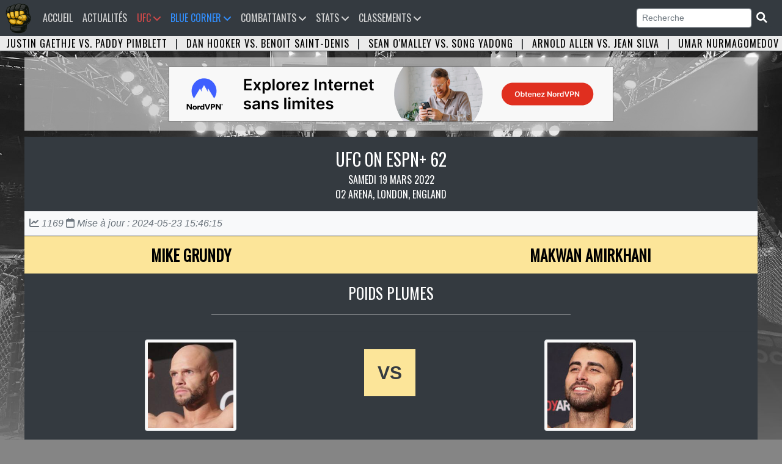

--- FILE ---
content_type: text/html; charset=UTF-8
request_url: https://www.ufc-fr.com/combat-6560.html
body_size: 7695
content:

<!DOCTYPE html PUBLIC "-//W3C//DTD XHTML 1.0 Strict//EN" "http://www.w3.org/TR/xhtml1/DTD/xhtml1-strict.dtd">

<html lang="fr">
<head>
<meta http-equiv="content-type" content="text/html; charset=utf-8">

<title> UFC ON ESPN+ 62  - Mike Grundy vs. Makwan Amirkhani - UFC Fans</title>
<link rel="canonical" href="https://www.ufc-fr.com/combat-6560.html" />
<meta name="robots" content="index,follow,archive" />

					<meta property="og:title" content=" UFC ON ESPN+ 62  - Mike Grundy vs. Makwan Amirkhani" />
					<meta property="og:description" content="Poids Plumes : Mike Grundy vs. Makwan Amirkhani - UFC ON ESPN+ 62 - VOLKOV VS. ASPINALL" />
					<meta property="og:url" content="https://www.ufc-fr.com/combat-6560.html" />
					<meta property="og:image" content="https://www.ufc-fr.com/images/combat/tba.jpg" />
					<meta property="og:type" content="website"/>
					<meta name="twitter:card" content="summary">
					<meta name="twitter:image" content="https://www.ufc-fr.com/images/combat/tba.jpg" />
					<meta name="twitter:title" content=" UFC ON ESPN+ 62  - Mike Grundy vs. Makwan Amirkhani">
					<meta name="twitter:description" content="Poids Plumes : Mike Grundy vs. Makwan Amirkhani - UFC ON ESPN+ 62 - VOLKOV VS. ASPINALL">
				
<meta name="description" content="Poids Plumes : Mike Grundy vs. Makwan Amirkhani - UFC ON ESPN+ 62 - VOLKOV VS. ASPINALL">
<meta name="author" content="Universurf">
<meta name="keywords" content="">

<style>

.progress-prono {
  justify-content: flex-start;
  position: relative;
  display: flex;
}

.progress-value-gauche {
  animation: loadgauche 3s normal forwards;
  position: absolute;
  right:0;
  width: %;
}

.progress-value-droite {
  animation: loaddroite 3s normal forwards;
  position: absolute;
  left:0;
  width: %;
}

@keyframes loadgauche {
  0% { width: 0%; }
  100% { width: %; }
}

@keyframes loaddroite {
  0% { width: 0%; }
  100% { width: %; }
}
</style>

<link rel="icon" type="image/png" href="images/logo-2025.png" />
<meta name="viewport" content="width=device-width, initial-scale=1, shrink-to-fit=no">
<link rel="stylesheet" href="https://stackpath.bootstrapcdn.com/bootstrap/4.1.3/css/bootstrap.min.css" integrity="sha384-MCw98/SFnGE8fJT3GXwEOngsV7Zt27NXFoaoApmYm81iuXoPkFOJwJ8ERdknLPMO" crossorigin="anonymous">
<link href="css/style.css" rel="stylesheet">
<link href="assets/fontawesome/css/all.min.css" rel="stylesheet">
<link href="css/lightbox.css" rel="stylesheet">
<link href="css/style-ordinateur.css" rel="stylesheet">	
<link href="css/pub.css" rel="stylesheet">
<script src="https://code.jquery.com/jquery-3.3.1.slim.min.js" integrity="sha384-q8i/X+965DzO0rT7abK41JStQIAqVgRVzpbzo5smXKp4YfRvH+8abtTE1Pi6jizo" crossorigin="anonymous"></script>
<script src="https://cdnjs.cloudflare.com/ajax/libs/popper.js/1.14.3/umd/popper.min.js" integrity="sha384-ZMP7rVo3mIykV+2+9J3UJ46jBk0WLaUAdn689aCwoqbBJiSnjAK/l8WvCWPIPm49" crossorigin="anonymous"></script>
<script src="https://stackpath.bootstrapcdn.com/bootstrap/4.1.3/js/bootstrap.min.js" integrity="sha384-ChfqqxuZUCnJSK3+MXmPNIyE6ZbWh2IMqE241rYiqJxyMiZ6OW/JmZQ5stwEULTy" crossorigin="anonymous"></script>
<script src="js/lightbox-plus-jquery.min.js"></script>
<script src="js/jquery.countdown.min.js"></script>
<link rel="alternate" type="application/rss+xml" title="UFC Fans &raquo; Flux" href="https://www.ufc-fr.com/feed/" />


<script>
window.onload = function() {document.body.className += " loaded";}
</script>


</head>
<body class="bg-body">

<nav class="navbar navbar-expand-xl bg-navbar" style="">
<a class="navbar-brand" href="/"><img src="images/vide.png" style="margin-top:-14px;margin-left:-15px;"></a>
    <span class="navbar-toggler"><span class="navbar-toggler-icon" data-toggle="collapse" data-target="#navbarsufcfans" aria-controls="navbarsufcfans" aria-expanded="false" aria-label="Toggle navigation">   
    <i class="fas fa-bars navbar-toggler-icone"></i>
</span></span>


  <div class="collapse navbar-collapse" id="navbarsufcfans">
    <ul class="navbar-nav mr-auto">
      <li class="nav-item">
        <a class="nav-link" href="/">Accueil<span class="sr-only">(current)</span></a>
      </li>
	  

	        <li class="nav-item">
        <a class="nav-link" href="/actualite.html">Actualités</a>
      </li>
	  


	
	
	  <li class="nav-item dropdown">
		<a class="nav-link ufc-color-red-corner" href="#" id="event" data-toggle="dropdown" aria-haspopup="true" aria-expanded="false">UFC <i class="fas fa-angle-down"></i></a>
	    <ul class="dropdown-menu animate slideIn">
		  <a class="dropdown-item pt-0 pb-0 ufc-dropdown-item" href="/prochain-evenement.html">Prochains événements UFC</a>
		 <a class="dropdown-item pt-0 pb-0 ufc-dropdown-item" href="/resultat-evenement.html">Résultats des derniers événements UFC</a>
		<a class="dropdown-item pt-0 pb-0 ufc-dropdown-item" href="/evenement.html">Tous les évènements UFC</a>
	    </ul>
	</li>
	  
	<li class="nav-item dropdown">
		<a class="nav-link orga-color-blue-corner" href="#" id="event" data-toggle="dropdown" aria-haspopup="true" aria-expanded="false">Blue Corner <i class="fas fa-angle-down"></i></a>
	    <ul class="dropdown-menu animate slideIn">
		  <a class="dropdown-item pt-0 pb-0 orga-dropdown-item" href="/organisation.html">Accueil</a>
		 <a class="dropdown-item pt-0 pb-0 orga-dropdown-item" href="/organisation-prochain-evenement.html">Prochains événements</a>
		  <a class="dropdown-item pt-0 pb-0 orga-dropdown-item" href="/organisation-resultat-evenement.html">Résultats des derniers événements</a>
		<a class="dropdown-item pt-0 pb-0 orga-dropdown-item" href="/organisation-evenement.html">Tous les événements</a>

	    </ul>
	</li>
	
<li class="nav-item dropdown">
<a class="nav-link" href="#" id="Combattants" data-toggle="dropdown" aria-haspopup="true" aria-expanded="false">Combattants <i class="fas fa-angle-down"></i></a>
<ul class="dropdown-menu animate slideIn" aria-labelledby="Combattants">
		
		<li><a href="/tous-les-champions-du-monde.html" class="dropdown-item pt-0 pb-0" title="Les champions du monde">Les champions du monde</a></li>
		<li><a href="/combattants-le-plus-de-titre.html" class="dropdown-item pt-0 pb-0" title="Les combattants les plus titrés">Les combattants les plus titrés</a></li>
		<li><a href="/classement-pays-par-nombre-total-de-ceinture.html" class="dropdown-item pt-0 pb-0" title="Classement des pays par nombre de titre remporté">Classement pays par nombre de titre</a></li>
		
		<li><a href="/combattant.html" class="dropdown-item pt-0 pb-0" title="Tous les Combattants">Tous les Combattants</a></li>
		<li><a href="/etat-des-effectifs-ufc-par-categorie-de-poids.html" class="dropdown-item pt-0 pb-0" title="État des effectifs de l'UFC par catégorie de poids">État des effectifs par catégorie</a></li>
		<li class="dropdown-submenu pt-0 pb-0"><a class="dropdown-item dropdown-toggle pt-0 pb-0" href="#">Plus</a>
					<ul class="submenu dropdown-menu dropdown-menusub">
					    <li><a href="/combattant-par-pays.html" class="dropdown-item pt-0 pb-0" title="Combattants par pays">Combattants par pays</a></li>

						<li><a href="/combattant-par-date-de-naissance.html" class="dropdown-item pt-0 pb-0" title="Les plus jeunes combattants">Les plus jeunes combattants en activité</a></li>
						<li><a href="/les-plus-vieux-combattant-en-activite.html" class="dropdown-item pt-0 pb-0" title="Les plus vieux combattants">Les plus vieux combattants en activité</a></li>
						<li><a href="/combattant-par-mise-a-jour.html" class="dropdown-item pt-0 pb-0" title="Combattants par mise à jour">Combattants par mise à jour</a></li>
						<li><a href="/nouveaux-combattants.html" class="dropdown-item pt-0 pb-0" title="Les nouveaux combattants">Les nouveaux combattants</a></li>

						<li><a href="/combattant-avec-la-plus-grande-allonge-de-l-ufc.html" class="dropdown-item pt-0 pb-0" title="Combattant avec la plus grande allonge">Combattant avec la plus grande allonge</a></li>
						<li><a href="/combattant-avec-la-plus-grande-allonge-de-jambe-de-l-ufc.html" class="dropdown-item pt-0 pb-0" title="Combattant avec la plus grande allonge de jambe">Combattant avec la plus grande allonge de jambe</a></li>
						<li><a href="/les-combattants-de-plus-grande-taille-a-l-ufc.html" class="dropdown-item pt-0 pb-0" title="Les combattants de plus grande tailles">Les combattants de plus grande taille</a></li>
					</ul>
				</li>
				
				
<div class="dropdown-header mt-2 mb-1 pt-2 pb-2">Femmes</div><li><a href="/combattant-division-140.html" class="dropdown-item" title="Poids Atomes Femme">Poids Atomes</a></li><li><a href="/combattant-division-135.html" class="dropdown-item" title="Poids Pailles Femme">Poids Pailles</a></li><li><a href="/combattant-division-138.html" class="dropdown-item" title="Poids Mouches Femme">Poids Mouches</a></li><li><a href="/combattant-division-136.html" class="dropdown-item" title="Poids Coqs Femme">Poids Coqs</a></li><li><a href="/combattant-division-137.html" class="dropdown-item" title="Poids Plumes Femme">Poids Plumes</a></li><li><a href="/combattant-division-139.html" class="dropdown-item" title="Poids Légers Femme">Poids Légers</a></li><div class="dropdown-header mt-2 mb-1 pt-2 pb-2">Hommes</div><li><a href="/combattant-division-127.html" class="dropdown-item" title="Poids Mouches Homme">Poids Mouches</a></li><li><a href="/combattant-division-128.html" class="dropdown-item" title="Poids Coqs Homme">Poids Coqs</a></li><li><a href="/combattant-division-129.html" class="dropdown-item" title="Poids Plumes Homme">Poids Plumes</a></li><li><a href="/combattant-division-130.html" class="dropdown-item" title="Poids Légers Homme">Poids Légers</a></li><li><a href="/combattant-division-131.html" class="dropdown-item" title="Poids Mi-Moyens Homme">Poids Mi-Moyens</a></li><li><a href="/combattant-division-132.html" class="dropdown-item" title="Poids Moyens Homme">Poids Moyens</a></li><li><a href="/combattant-division-133.html" class="dropdown-item" title="Poids Mi-Lourds Homme">Poids Mi-Lourds</a></li><li><a href="/combattant-division-134.html" class="dropdown-item" title="Poids Lourds Homme">Poids Lourds</a></li>

</ul>
</li>



		  
	  
	        <li class="nav-item dropdown">
        <a class="nav-link" href="#" id="Statistiques" data-toggle="dropdown" aria-haspopup="true" aria-expanded="false">Stats <i class="fas fa-angle-down"></i></a>
        <ul class="dropdown-menu animate slideIn" aria-labelledby="Statistiques">
				<div class="dropdown-header mt-0 mb-0 pt-2 pb-2">Statistiques Combattants</div>
		       <li><a href="/statistique-total-combat.html" class="dropdown-item pt-0 pb-0" title="Combattants Total des combats">Total des combats</a></li>
				<li><a href="/statistique-total-combat-combattants-victoire-total.html" class="dropdown-item pt-0 pb-0" title="Combattants Total des victoires">Total des victoires</a></li>
				<li><a href="/statistique-total-combat-combattants-defaite-total.html" class="dropdown-item pt-0 pb-0" title="Combattants Total des défaites">Total des défaites</a></li>
				<li><a href="/statistique-total-combat-combattants-victoire-sansdefaite.html" class="dropdown-item pt-0 pb-0" title="Combattants Victoire sans défaite">Victoire sans défaite</a></li>
				<li><a href="/statistique-total-combat-combattants-victoire-kotko.html" class="dropdown-item pt-0 pb-0" title="Victoire par Ko/Tko">Victoire par Ko/Tko</a></li>
				<li><a href="/statistique-total-combat-combattants-victoire-soumission.html" class="dropdown-item pt-0 pb-0" title="Victoire par soumission">Victoire par soumission</a></li>
				<li><a href="/statistique-total-combat-combattants-victoire-finition.html" class="dropdown-item pt-0 pb-0" title="Victoire par finition">Victoire par finition</a></li>
		 
		  <div class="dropdown-header mt-2 mb-1 pt-2 pb-2">Statistiques combats</div>
		<li><a href="/page-24.html" class="dropdown-item pt-0 pb-0" title="Nombre de combat par année">Nombre de combat par année</a></li>
		  
		   <div class="dropdown-header mt-2 mb-1 pt-2 pb-2">Statistiques Evènements</div>
		  		<li><a href="/page-253.html" class="dropdown-item pt-0 pb-0" title="Evenements par année">Evenements par année</a></li>
				<li><a href="/evenement-spectateurs.html" class="dropdown-item pt-0 pb-0" title="Classement Spectateur">Spectateur</a></li>
				<li><a href="/page-252.html" class="dropdown-item pt-0 pb-0" title="Classement Evènements Pay Per View">Classement Pay Per View</a></li>
				<li><a href="/evenement-popularite.html" class="dropdown-item pt-0 pb-0" title="Classement Popularité des évènements">Popularité des évènements</a></li>
				<li><a href="/page-254.html" class="dropdown-item pt-0 pb-0" title="Classement Les salaires sponsors">Les salaires sponsors</a></li>
				
				
		

				
        </ul>
      </li>
	  
	  
      <li class="nav-item dropdown">
        <a class="nav-link" href="#" id="Classements" data-toggle="dropdown" aria-haspopup="true" aria-expanded="false">Classements <i class="fas fa-angle-down"></i></a>
        <ul class="dropdown-menu animate slideIn" aria-labelledby="Classements">
		
<div class="dropdown-header mt-2 mb-1 pt-2 pb-2">Femmes</div><li><a href="/classement-femme-poids-pailles.html" class="dropdown-item" title="Poids Pailles Femme">Poids Pailles</a></li><li><a href="/classement-femme-poids-mouches.html" class="dropdown-item" title="Poids Mouches Femme">Poids Mouches</a></li><li><a href="/classement-femme-poids-coqs.html" class="dropdown-item" title="Poids Coqs Femme">Poids Coqs</a></li><div class="dropdown-header mt-2 mb-1 pt-2 pb-2">Hommes</div><li><a href="/classement-homme-poids-mouches.html" class="dropdown-item" title="Poids Mouches Homme">Poids Mouches</a></li><li><a href="/classement-homme-poids-coqs.html" class="dropdown-item" title="Poids Coqs Homme">Poids Coqs</a></li><li><a href="/classement-homme-poids-plumes.html" class="dropdown-item" title="Poids Plumes Homme">Poids Plumes</a></li><li><a href="/classement-homme-poids-legers.html" class="dropdown-item" title="Poids Légers Homme">Poids Légers</a></li><li><a href="/classement-homme-poids-mi-moyens.html" class="dropdown-item" title="Poids Mi-Moyens Homme">Poids Mi-Moyens</a></li><li><a href="/classement-homme-poids-moyens.html" class="dropdown-item" title="Poids Moyens Homme">Poids Moyens</a></li><li><a href="/classement-homme-poids-mi-lourds.html" class="dropdown-item" title="Poids Mi-Lourds Homme">Poids Mi-Lourds</a></li><li><a href="/classement-homme-poids-lourds.html" class="dropdown-item" title="Poids Lourds Homme">Poids Lourds</a></li>
					
			<div class="dropdown-header mt-2 mb-1 pt-2 pb-2">Classement UFC </div>
				<li><a href="/classement-pound-for-pound.html" class="dropdown-item pt-0 pb-0" title="Classement toutes catégories (Pound for pound)">Classement P4P</a></li>
		
		  
		   <div class="dropdown-header mt-2 mb-1 pt-2 pb-2">Classement UFC Fans</div>
				<li><a href="/classement-ufc-fans-femme.html" class="dropdown-item pt-0 pb-0" title="Classement UFC Fans Femmes">Femmes</a></li>
				<li><a href="/classement-ufc-fans-homme.html" class="dropdown-item pt-0 pb-0" title="Classement UFC Fans Hommes">Hommes</a></li>
				<li><a href="/classement-ufc-fans.html" class="dropdown-item pt-0 pb-0" title="Classement UFC Fans Hommes et Femmes">Hommes et Femmes</a></li>
				<li><a href="/classement-ufc-fans-france.html" class="dropdown-item pt-0 pb-0" title="Classement UFC Fans France">France</a></li>
        </ul>
      </li>
	  
	  
	   
	  

    </ul>
	<form class="form-inline my-2 my-md-0">
      <input class="form-control form-control-sm" name="search" type="text"  onkeyup="showResult(this.value)" placeholder="Recherche" required> 
	  <span class="btn-dark btn-sm"><i class="fas fa-search fa-lg"></i></span>
</form>    
 

   
  </div>
</nav>

		<!--  <li class="nav-item">
        <a class="nav-link" href="/combat-gratuit.html">Free Fight <i class="fas fa-video"></i></a>
      </li><form class="form-inline my-2 my-md-0" action="recherche.html" method="POST"><button type="submit" class="btn btn-dark btn-sm"></button> </form>!-->						
<script>

$('.dropdown-menu a.dropdown-toggle').on('click', function (e) {
  if (!$(this).next().hasClass('show')) {
    $(this).parents('.dropdown-menu').first().find('.show').removeClass("show");
  }
  var $subMenu = $(this).next(".dropdown-menu");
  $subMenu.toggleClass('show');


  $(this).parents('li.nav-item.dropdown.show').on('hidden.bs.dropdown', function (e) {
    $('.dropdown-submenu .show').removeClass("show");
  });


  return false;
});


</script>
<div id="bandeau" class="carousel slide carousel-fade bandeau-combat" data-ride="carousel"><div class="carousel-inner"><div class="carousel-item active"><a title="UFC 324 - Justin Gaethje vs. Paddy Pimblett" href="combat-8573.html">Justin Gaethje vs. Paddy Pimblett</a> <span class="pr-2 pl-2">|</span> <a title="UFC 325 - Dan Hooker vs. Benoit Saint-Denis" href="combat-8593.html">Dan Hooker vs. Benoit Saint-Denis</a> <span class="pr-2 pl-2">|</span> <a title="UFC 324 - Sean O'Malley vs. Song Yadong" href="combat-8575.html">Sean O'Malley vs. Song Yadong</a> <span class="pr-2 pl-2">|</span> <a title="UFC 324 - Arnold Allen vs. Jean Silva" href="combat-8577.html">Arnold Allen vs. Jean Silva</a> <span class="pr-2 pl-2">|</span> <a title="UFC 324 - Umar Nurmagomedov vs. Deiveson Figueiredo" href="combat-8580.html">Umar Nurmagomedov vs. Deiveson Figueiredo</a> <span class="pr-2 pl-2">|</span> <a title="UFC 324 - Waldo Cortes-Acosta vs. Derrick Lewis" href="combat-8576.html">Waldo Cortes-Acosta vs. Derrick Lewis</a> <span class="pr-2 pl-2">|</span> <a title="UFC 325 - Alexander Volkanovski vs. Diego Lopes" href="combat-8581.html">Alexander Volkanovski vs. Diego Lopes</a> <span class="pr-2 pl-2">|</span> <a title="UFC 325 - Rafael Fiziev vs. Mauricio Ruffy" href="combat-8594.html">Rafael Fiziev vs. Mauricio Ruffy</a> <span class="pr-2 pl-2">|</span> <a title="UFC 324 - Modestas Bukauskas vs. Nikita Krylov" href="combat-8571.html">Modestas Bukauskas vs. Nikita Krylov</a> <span class="pr-2 pl-2">|</span> <a title="UFC 324 - Rose Namajunas vs. Natalia Silva" href="combat-8578.html">Rose Namajunas vs. Natalia Silva</a> <span class="pr-2 pl-2">|</span> <a title="UFC 324 - Ateba Gautier vs. Andrey Pulyaev" href="combat-8579.html">Ateba Gautier vs. Andrey Pulyaev</a> <span class="pr-2 pl-2">|</span> <a title="UFC 324 - Michael Johnson vs. Alexander Hernandez" href="combat-8589.html">Michael Johnson vs. Alexander Hernandez</a> <span class="pr-2 pl-2">|</span> <a title="UFC 324 - Josh Hokit vs. Denzel Freeman" href="combat-8587.html">Josh Hokit vs. Denzel Freeman</a> <span class="pr-2 pl-2">|</span> <a title="UFC 324 - Alex Perez vs. Charles Johnson" href="combat-8586.html">Alex Perez vs. Charles Johnson</a> <span class="pr-2 pl-2">|</span> <a title="UFC 325 - Tai Tuivasa vs. Tallison Teixeira" href="combat-8595.html">Tai Tuivasa vs. Tallison Teixeira</a> <span class="pr-2 pl-2">|</span> <a title="UFC 325 - Jacob Malkoun vs. Torrez Finney" href="combat-8572.html">Jacob Malkoun vs. Torrez Finney</a> <span class="pr-2 pl-2">|</span> <a title="UFC 324 - Ricky Turcios vs. Cameron Smotherman" href="combat-8602.html">Ricky Turcios vs. Cameron Smotherman</a> <span class="pr-2 pl-2">|</span> <a title="UFC 325 - Cody Brundage vs. Cam Rowston" href="combat-8588.html">Cody Brundage vs. Cam Rowston</a> <span class="pr-2 pl-2">|</span> <a title="UFC 325 - Quillan Salkilld vs. Jamie Mullarkey" href="combat-8601.html">Quillan Salkilld vs. Jamie Mullarkey</a> <span class="pr-2 pl-2">|</span> <a title="UFC FIGHT NIGHT 266 - Mario Bautista vs. Vinicius Oliveira" href="combat-8603.html">Mario Bautista vs. Vinicius Oliveira</a> <span class="pr-2 pl-2">|</span> </div><div class="carousel-item"><a title="UFC 324 - Umar Nurmagomedov vs. Deiveson Figueiredo" href="combat-8580.html">Umar Nurmagomedov vs. Deiveson Figueiredo</a> <span class="pr-2 pl-2">|</span><a title="UFC 324 - Waldo Cortes-Acosta vs. Derrick Lewis" href="combat-8576.html">Waldo Cortes-Acosta vs. Derrick Lewis</a> <span class="pr-2 pl-2">|</span><a title="UFC 325 - Alexander Volkanovski vs. Diego Lopes" href="combat-8581.html">Alexander Volkanovski vs. Diego Lopes</a> <span class="pr-2 pl-2">|</span><a title="UFC 325 - Rafael Fiziev vs. Mauricio Ruffy" href="combat-8594.html">Rafael Fiziev vs. Mauricio Ruffy</a> <span class="pr-2 pl-2">|</span><a title="UFC 324 - Modestas Bukauskas vs. Nikita Krylov" href="combat-8571.html">Modestas Bukauskas vs. Nikita Krylov</a> <span class="pr-2 pl-2">|</span><a title="UFC 324 - Rose Namajunas vs. Natalia Silva" href="combat-8578.html">Rose Namajunas vs. Natalia Silva</a> <span class="pr-2 pl-2">|</span><a title="UFC 324 - Ateba Gautier vs. Andrey Pulyaev" href="combat-8579.html">Ateba Gautier vs. Andrey Pulyaev</a> <span class="pr-2 pl-2">|</span><a title="UFC 324 - Michael Johnson vs. Alexander Hernandez" href="combat-8589.html">Michael Johnson vs. Alexander Hernandez</a> <span class="pr-2 pl-2">|</span><a title="UFC 324 - Josh Hokit vs. Denzel Freeman" href="combat-8587.html">Josh Hokit vs. Denzel Freeman</a> <span class="pr-2 pl-2">|</span><a title="UFC 324 - Alex Perez vs. Charles Johnson" href="combat-8586.html">Alex Perez vs. Charles Johnson</a> <span class="pr-2 pl-2">|</span><a title="UFC 325 - Tai Tuivasa vs. Tallison Teixeira" href="combat-8595.html">Tai Tuivasa vs. Tallison Teixeira</a> <span class="pr-2 pl-2">|</span><a title="UFC 325 - Jacob Malkoun vs. Torrez Finney" href="combat-8572.html">Jacob Malkoun vs. Torrez Finney</a> <span class="pr-2 pl-2">|</span><a title="UFC 324 - Ricky Turcios vs. Cameron Smotherman" href="combat-8602.html">Ricky Turcios vs. Cameron Smotherman</a> <span class="pr-2 pl-2">|</span><a title="UFC 325 - Cody Brundage vs. Cam Rowston" href="combat-8588.html">Cody Brundage vs. Cam Rowston</a> <span class="pr-2 pl-2">|</span><a title="UFC 325 - Quillan Salkilld vs. Jamie Mullarkey" href="combat-8601.html">Quillan Salkilld vs. Jamie Mullarkey</a> <span class="pr-2 pl-2">|</span><a title="UFC FIGHT NIGHT 266 - Mario Bautista vs. Vinicius Oliveira" href="combat-8603.html">Mario Bautista vs. Vinicius Oliveira</a> <span class="pr-2 pl-2">|</span></div><div class="carousel-item"><a title="UFC 325 - Rafael Fiziev vs. Mauricio Ruffy" href="combat-8594.html">Rafael Fiziev vs. Mauricio Ruffy</a> <span class="pr-2 pl-2">|</span><a title="UFC 324 - Modestas Bukauskas vs. Nikita Krylov" href="combat-8571.html">Modestas Bukauskas vs. Nikita Krylov</a> <span class="pr-2 pl-2">|</span><a title="UFC 324 - Rose Namajunas vs. Natalia Silva" href="combat-8578.html">Rose Namajunas vs. Natalia Silva</a> <span class="pr-2 pl-2">|</span><a title="UFC 324 - Ateba Gautier vs. Andrey Pulyaev" href="combat-8579.html">Ateba Gautier vs. Andrey Pulyaev</a> <span class="pr-2 pl-2">|</span><a title="UFC 324 - Michael Johnson vs. Alexander Hernandez" href="combat-8589.html">Michael Johnson vs. Alexander Hernandez</a> <span class="pr-2 pl-2">|</span><a title="UFC 324 - Josh Hokit vs. Denzel Freeman" href="combat-8587.html">Josh Hokit vs. Denzel Freeman</a> <span class="pr-2 pl-2">|</span><a title="UFC 324 - Alex Perez vs. Charles Johnson" href="combat-8586.html">Alex Perez vs. Charles Johnson</a> <span class="pr-2 pl-2">|</span><a title="UFC 325 - Tai Tuivasa vs. Tallison Teixeira" href="combat-8595.html">Tai Tuivasa vs. Tallison Teixeira</a> <span class="pr-2 pl-2">|</span><a title="UFC 325 - Jacob Malkoun vs. Torrez Finney" href="combat-8572.html">Jacob Malkoun vs. Torrez Finney</a> <span class="pr-2 pl-2">|</span><a title="UFC 324 - Ricky Turcios vs. Cameron Smotherman" href="combat-8602.html">Ricky Turcios vs. Cameron Smotherman</a> <span class="pr-2 pl-2">|</span><a title="UFC 325 - Cody Brundage vs. Cam Rowston" href="combat-8588.html">Cody Brundage vs. Cam Rowston</a> <span class="pr-2 pl-2">|</span><a title="UFC 325 - Quillan Salkilld vs. Jamie Mullarkey" href="combat-8601.html">Quillan Salkilld vs. Jamie Mullarkey</a> <span class="pr-2 pl-2">|</span><a title="UFC FIGHT NIGHT 266 - Mario Bautista vs. Vinicius Oliveira" href="combat-8603.html">Mario Bautista vs. Vinicius Oliveira</a> <span class="pr-2 pl-2">|</span></div></div></div><div id="recherche"></div><div class="ban-desktop-970x90">



<a id="pub-link-desktop" href="https://rb.gy/yef1f4" target="_blank">
        <img id="pub-img-desktop" src="images/bassets/nv_desktop.png" alt="Nord VPN" style="max-width:100%; height:auto;display: block; margin: auto;">
    </a>
</div>



<script>
    // --- CONFIGURATION ---
    // On pointe vers le nouveau nom de fichier neutre
    const urlTracking = 'data/counter_b.php'; 
    const bannieresDesktop = [{"url":"https:\/\/rb.gy\/yef1f4","src":"images\/bassets\/nv_desktop.png","alt":"Nord VPN"},{"url":"https:\/\/www.gambling-affiliation.com\/cpc\/v=.MDnfnMnyv.K59fThIZNYCFbFbRG0VFWwk04M4ubNSk_GA7331V2&aff_var_1=970x90","src":"images\/bassets\/p_m_u_desktop.jpg","alt":"PMU France"}];
    
    // Sélecteurs
    const image = document.getElementById('pub-img-desktop');
    const lien = document.getElementById('pub-link-desktop');
    const conteneur = document.querySelector('.ban-desktop-970x90'); 

    // --- 1. FONCTION DE VISIBILITÉ (Est-ce que l'internaute voit la P_U_B ?) ---
    function estVisible(element) {
        if (!element) return false;
        const rect = element.getBoundingClientRect();
        return (
            rect.top < (window.innerHeight || document.documentElement.clientHeight) &&
            rect.bottom > 0 &&
            rect.left < (window.innerWidth || document.documentElement.clientWidth) &&
            rect.right > 0
        );
    }

    // --- 2. FONCTION D'ENVOI DE DONNÉES (Le coeur du système) ---
    function trackerPub(nomBanniere, typeAction) {
        // keepalive: true est OBLIGATOIRE pour un clic sortant, 
        // sinon le navigateur coupe la requête avant qu'elle parte.
        fetch(urlTracking + '?ref=' + encodeURIComponent(nomBanniere) + '&mode=' + typeAction, {
            method: 'GET',
            keepalive: true 
        }).catch(err => {
            // On ne fait rien en cas d'erreur pour ne pas gêner l'utilisateur
            // console.error(err); 
        });
    }

    // --- 3. INIT : Vue au chargement de la page ---
    // On ne compte que si la bannière est visible
    if (image && conteneur && estVisible(conteneur)) {
        trackerPub(image.alt, 'vue');
    }

    // --- 4. EVENT : Clic sur la pub ---
    if (lien && image) {
        lien.addEventListener('click', function() {
            trackerPub(image.alt, 'clic');
        });
    }

    // --- 5. LOOP : Rotation automatique ---
    function rafraichirBanniereDesktop() {
        if (!image || !lien || !conteneur) return;

        // Si l'onglet est caché (utilisateur ailleurs) OU P_U_B hors écran (scroll)
        // ON NE FAIT RIEN.
        if (document.hidden || !estVisible(conteneur)) {
            return; 
        }

        // Animation de sortie
        image.classList.add('invisible');

        setTimeout(() => {
            const index = Math.floor(Math.random() * bannieresDesktop.length);
            const pub = bannieresDesktop[index];
			
			// CAS A : Tout se passe bien
            image.onload = function() {
                image.classList.remove('invisible');
                trackerPub(pub.alt, 'vue');
            };

            // CAS B : L'image n'existe pas (Erreur 404) -> On réaffiche quand même
            image.onerror = function() {
                console.error("Erreur chargement image : " + pub.src);
                image.classList.remove('invisible');
            };
			
			
            image.src = pub.src;
            image.alt = pub.alt;
            lien.href = pub.url;

            
            
            // Sécurité si l'image charge mal
            setTimeout(() => { image.classList.remove('invisible'); }, 100);

        }, 500);
    }

    // Rotation toutes les 10 secondes
    setInterval(rafraichirBanniereDesktop, 10000); 
</script><div id="fiche-combat" class="bloc-contenant"><div class="titre center pt-3 pb-3"><a href="/evenement-603.html" class="lien-combat">UFC ON ESPN+ 62 </a><br />samedi 19 mars 2022<br />O2 ARENA, LONDON, ENGLAND</div><div class="clearfix bg-light"><div class="p-2 text-muted float-left"><em><i class="fa-solid fa-chart-line"></i> 1169  <i class="fa-regular fa-calendar"></i> Mise à jour : 2024-05-23 15:46:15</em></div></div><table class="table table-dark bg-dark mb-0 table align-middle">

  <tbody>

    <tr class="center combat-titre bg-yellow">
      <td class="combat-td-weight combat-titre" title=""><a href="/combattant-1909.html">Mike Grundy</a></td>
      <td class="combat-vs-weight"></td>
      <td class="combat-td-weight combat-titre" title="Mr Finland"><a href="/combattant-1365.html">Makwan Amirkhani</a></td>
    </tr>
	
	
	  <tr class="center"><td colspan="3" class="categorie">Poids Plumes<hr style="color:#eee;background-color:#eee;width:50%;"></td></tr>
	<tr class="center">
      <td class="combat-td-weight"><a href="/combattant-1909.html"><img src="data/combattant/1909/2022-03-18-03-00-50__mise__ID1909.jpg" class="combat-photo img-responsive img-thumbnail fadein" title="Mike Grundy " alt="Mike Grundy "></a></td>
      <td class="combat-vs-weight"><div class="bg-yellow p-3 combat-txt-dark mt-3">VS</div></td>
      <td class="combat-td-weight"><a href="/combattant-1365.html"><img src="data/combattant/1365/2019-11-01-10-59-12__aisb__ID1365.jpg" class="combat-photo img-responsive img-thumbnail fadein" title="Makwan Amirkhani Mr Finland" alt="Makwan Amirkhani Mr Finland"></a></td>
    </tr>
	
	
	
	<tr class="center">
			  <td class="combat-td-weight"><span class="loss p-2">LOSS</span></td>
			  <td class="combat-vs-weight"></td>
			  <td class="combat-td-weight"><span class="win p-2">WIN</span></td>
			</tr>
	<tr class="center"><td colspan="3" class=""><strong><h3><p><div class="fiche-combat-result pb-2" >SUB</div>Anaconda Choke - Round : 1, 0:57</p></h3></strong></td></tr>
	<tr class="center">
<td colspan="4"><em>Arbitre : <a class="text-warning" title="Rich Mitchell" href="arbitre-44.html">Rich Mitchell</a></em><hr style="color:#eee;background-color:#eee;width:50%;"></td>
</tr>
	<tr class="center">
      <td class="combat-td-weight"><a href="/combattant-England.html"><img src="images/flags/32/England.png" class="fadein" title="Angleterre" alt="Angleterre"></a></td>
      <td class="combat-vs-weight">Pays</td>
      <td class="combat-td-weight"><a href="/combattant-Finland.html"><img src="images/flags/32/Finland.png" class="fadein" title="Finlande" alt="Finlande"></a></td>
    </tr>
	
	
   
	
    <tr class="center" style="background:#3E444A;">
      <td class="combat-td-weight">5'7" (170 cm)</td>
      <td class="combat-vs-weight">Hauteur</td>
      <td class="combat-td-weight">5'10" (178 cm)</td>
    </tr>
	
	
	 <tr class="center" style="background:#3E444A;"><td class="combat-td-weight">72" (183 cm)</td><td class="combat-vs-weight">Bras</td><td class="combat-td-weight">72" (183 cm)</td></tr>
	
	
	
	<tr class="center" style="background:#3E444A;">
      <td class="combat-td-weight">100%</td>
      <td class="combat-vs-weight">% Finition</td>
      <td class="combat-td-weight">71.4%</td>
    </tr>
	
	
	 <tr class="center" style="background:#3E444A;">
      <td class="combat-td-weight">1</td>
      <td class="combat-vs-weight">KO/TKO</td>
      <td class="combat-td-weight">1</td>
    </tr>
	
	 <tr class="center" style="background:#3E444A;">
      <td class="combat-td-weight">0</td>
      <td class="combat-vs-weight">Soumission</td>
      <td class="combat-td-weight">4</td>
    </tr>
	
	<tr class="center" style="background:#3E444A;">
      <td class="combat-td-weight">0</td>
      <td class="combat-vs-weight">Décision</td>
      <td class="combat-td-weight">2</td>
    </tr>
	
  </tbody>
</table></div>




<script>
$('.tabxtrending').click(function(){$('.tabstrending').toggle();});

$(".rotate").click(function(){
 $(this).toggleClass("down")  ; 
})

$(".rotate-closed").click(function(){
 $(this).toggleClass("open")  ; 
})
</script>




<script>
function getVote(int,combattant,pool,combat) {
  if (window.XMLHttpRequest) {
    // code for IE7+, Firefox, Chrome, Opera, Safari
    xmlhttp=new XMLHttpRequest();
  } else {  // code for IE6, IE5
    xmlhttp=new ActiveXObject("Microsoft.XMLHTTP");
  }
  xmlhttp.onreadystatechange=function() {
    if (xmlhttp.readyState==4 && xmlhttp.status==200) {
     
	 document.getElementById(combat).innerHTML=xmlhttp.responseText;
    }
  }
  xmlhttp.open("GET","data/fiche-combat_vote.php?combat="+combat+"&combattant="+combattant+"&vote="+int,true);
  xmlhttp.send();
}
</script>

<div class="footer bg-dark p-1 pb-5 mt-5" style="height:100%;">
<div class="copy mb-1 text-center">UFC Fans 
<a class="mt-1" href="/page-10.html" title="Contact"><i class="fa-regular fa-envelope"></i></a> 

Copyright &copy; 2015-2026 Universurf

</div>
</div>




<!-- FR Google Analytics -->
<script async src="https://www.googletagmanager.com/gtag/js?id=G-4HXC2B1P4T"></script>
<script>
  window.dataLayer = window.dataLayer || [];
  function gtag(){dataLayer.push(arguments);}
  gtag('js', new Date());

  gtag('config', 'G-4HXC2B1P4T');
</script>




<i onclick="topFunction()" id="myBtn" class="fas fa-arrow-circle-up"></i> 
<script src="js/jquery.animateNumber.min.js"></script>
<script src="js/jsf.js"></script>
</body>
</html>

